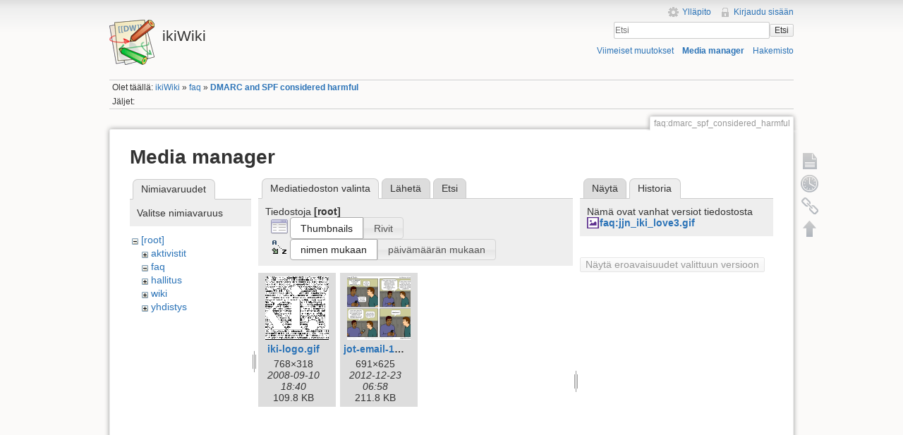

--- FILE ---
content_type: text/html; charset=utf-8
request_url: https://ikiwiki.iki.fi/faq/dmarc_spf_considered_harmful?tab_details=history&do=media&tab_files=files&image=faq%3Ajjn_iki_love3.gif&ns=
body_size: 16966
content:
<!DOCTYPE html>
<html lang="fi" dir="ltr" class="no-js">
<head>
    <meta charset="utf-8" />
    <title>DMARC and SPF considered harmful [ikiWiki]</title>
    <script>(function(H){H.className=H.className.replace(/\bno-js\b/,'js')})(document.documentElement)</script>
    <meta name="generator" content="DokuWiki"/>
<meta name="robots" content="noindex,nofollow"/>
<link rel="search" type="application/opensearchdescription+xml" href="/lib/exe/opensearch.php" title="ikiWiki"/>
<link rel="start" href="/"/>
<link rel="contents" href="/faq/dmarc_spf_considered_harmful?do=index" title="Hakemisto"/>
<link rel="manifest" href="/lib/exe/manifest.php"/>
<link rel="alternate" type="application/rss+xml" title="Viimeiset muutokset" href="/feed.php"/>
<link rel="alternate" type="application/rss+xml" title="Nykyinen nimiavaruus" href="/feed.php?mode=list&amp;ns=faq"/>
<link rel="alternate" type="text/html" title="pelkkä HTML" href="/_export/xhtml/faq/dmarc_spf_considered_harmful"/>
<link rel="alternate" type="text/plain" title="Wiki markup" href="/_export/raw/faq/dmarc_spf_considered_harmful"/>
<link rel="stylesheet" href="/lib/exe/css.php?t=iki&amp;tseed=c752bdac2631d0ad68506e4aef01fb64"/>
<!--[if gte IE 9]><!-->
<script >/*<![CDATA[*/var NS='faq';var JSINFO = {"chartlang":"fi","chartlocale":"{\n  \"name\": \"fi\",\n  \"options\": {\n    \"months\": [\n      \"Tammikuu\",\n      \"Helmikuu\",\n      \"Maaliskuu\",\n      \"Huhtikuu\",\n      \"Toukokuu\",\n      \"Kes\u00e4kuu\",\n      \"Hein\u00e4kuu\",\n      \"Elokuu\",\n      \"Syyskuu\",\n      \"Lokakuu\",\n      \"Marraskuu\",\n      \"Joulukuu\"\n    ],\n    \"shortMonths\": [\n      \"Tammi\",\n      \"Helmi\",\n      \"Maalis\",\n      \"Huhti\",\n      \"Touko\",\n      \"Kes\u00e4\",\n      \"Hein\u00e4\",\n      \"Elo\",\n      \"Syys\",\n      \"Loka\",\n      \"Marras\",\n      \"Joulu\"\n    ],\n    \"days\": [\n      \"Sunnuntai\",\n      \"Maanantai\",\n      \"Tiistai\",\n      \"Keskiviikko\",\n      \"Torstai\",\n      \"Perjantai\",\n      \"Lauantai\"\n    ],\n    \"shortDays\": [\"Su\", \"Ma\", \"Ti\", \"Ke\", \"To\", \"Pe\", \"La\"],\n    \"toolbar\": {\n      \"exportToSVG\": \"Lataa SVG\",\n      \"exportToPNG\": \"Lataa PNG\",\n      \"exportToCSV\": \"Lataa CSV\",\n      \"menu\": \"Valikko\",\n      \"selection\": \"Valinta\",\n      \"selectionZoom\": \"Valinnan zoomaus\",\n      \"zoomIn\": \"L\u00e4henn\u00e4\",\n      \"zoomOut\": \"Loitonna\",\n      \"pan\": \"Panoroi\",\n      \"reset\": \"Nollaa zoomaus\"\n    }\n  }\n}\n","id":"faq:dmarc_spf_considered_harmful","namespace":"faq","ACT":"media","useHeadingNavigation":1,"useHeadingContent":1};
/*!]]>*/</script>
<script src="/lib/exe/jquery.php?tseed=f0349b609f9b91a485af8fd8ecd4aea4" defer="defer">/*<![CDATA[*/
/*!]]>*/</script>
<script src="/lib/exe/js.php?t=iki&amp;tseed=c752bdac2631d0ad68506e4aef01fb64" defer="defer">/*<![CDATA[*/
/*!]]>*/</script>
<!--<![endif]-->
    <meta name="viewport" content="width=device-width,initial-scale=1" />
    <link rel="shortcut icon" href="/lib/tpl/iki/images/favicon.ico" />
<link rel="apple-touch-icon" href="/lib/tpl/iki/images/apple-touch-icon.png" />
    </head>

<body>
    <!--[if lte IE 7 ]><div id="IE7"><![endif]--><!--[if IE 8 ]><div id="IE8"><![endif]-->
    <div id="dokuwiki__site"><div id="dokuwiki__top" class="site dokuwiki mode_media tpl_iki     ">

        
<!-- ********** HEADER ********** -->
<div id="dokuwiki__header"><div class="pad group">

    
    <div class="headings group">
        <ul class="a11y skip">
            <li><a href="#dokuwiki__content">Siirry sisältöön</a></li>
        </ul>

        <h1><a href="/ikiWiki"  accesskey="h" title="[H]"><img src="/lib/tpl/iki/images/logo.png" width="64" height="64" alt="" /> <span>ikiWiki</span></a></h1>
            </div>

    <div class="tools group">
        <!-- USER TOOLS -->
                    <div id="dokuwiki__usertools">
                <h3 class="a11y">Käyttäjän työkalut</h3>
                <ul>
                    <li><a href="/faq/dmarc_spf_considered_harmful?do=admin"  class="action admin" rel="nofollow" title="Ylläpito">Ylläpito</a></li><li><a href="/faq/dmarc_spf_considered_harmful?do=login&amp;sectok="  class="action login" rel="nofollow" title="Kirjaudu sisään">Kirjaudu sisään</a></li>                </ul>
            </div>
        
        <!-- SITE TOOLS -->
        <div id="dokuwiki__sitetools">
            <h3 class="a11y">Sivuston työkalut</h3>
            <form action="/ikiWiki" method="get" role="search" class="search doku_form" id="dw__search" accept-charset="utf-8"><input type="hidden" name="do" value="search" /><input type="hidden" name="id" value="faq:dmarc_spf_considered_harmful" /><div class="no"><input name="q" type="text" class="edit" title="[F]" accesskey="f" placeholder="Etsi" autocomplete="on" id="qsearch__in" value="" /><button value="1" type="submit" title="Etsi">Etsi</button><div id="qsearch__out" class="ajax_qsearch JSpopup"></div></div></form>            <div class="mobileTools">
                <form action="/doku.php" method="get" accept-charset="utf-8"><div class="no"><input type="hidden" name="id" value="faq:dmarc_spf_considered_harmful" /><select name="do" class="edit quickselect" title="Työkalut"><option value="">Työkalut</option><optgroup label="Sivutyökalut"><option value="">Näytä sivu</option><option value="revisions">Vanhat versiot</option><option value="backlink">Paluulinkit</option></optgroup><optgroup label="Sivuston työkalut"><option value="recent">Viimeiset muutokset</option><option value="media">Media manager</option><option value="index">Hakemisto</option></optgroup><optgroup label="Käyttäjän työkalut"><option value="login">Kirjaudu sisään</option></optgroup></select><button type="submit">&gt;</button></div></form>            </div>
            <ul>
                <li><a href="/faq/dmarc_spf_considered_harmful?do=recent"  class="action recent" accesskey="r" rel="nofollow" title="Viimeiset muutokset [R]">Viimeiset muutokset</a></li><li><a href="/faq/dmarc_spf_considered_harmful?do=media&amp;ns=faq"  class="action media" rel="nofollow" title="Media manager">Media manager</a></li><li><a href="/faq/dmarc_spf_considered_harmful?do=index"  class="action index" accesskey="x" rel="nofollow" title="Hakemisto [X]">Hakemisto</a></li>            </ul>
        </div>

    </div>

    <!-- BREADCRUMBS -->
            <div class="breadcrumbs">
                            <div class="youarehere"><span class="bchead">Olet täällä: </span><span class="home"><bdi><a href="/ikiwiki" class="wikilink1" title="ikiwiki" data-wiki-id="ikiwiki">ikiWiki</a></bdi></span> » <bdi><a href="/faq/faq" class="wikilink1" title="faq:faq" data-wiki-id="faq:faq">faq</a></bdi> » <bdi><a href="/faq/dmarc_spf_considered_harmful" class="wikilink1" title="faq:dmarc_spf_considered_harmful" data-wiki-id="faq:dmarc_spf_considered_harmful">DMARC and SPF considered harmful</a></bdi></div>
                                        <div class="trace"><span class="bchead">Jäljet:</span></div>
                    </div>
    
    
    <hr class="a11y" />
</div></div><!-- /header -->

        <div class="wrapper group">

            
            <!-- ********** CONTENT ********** -->
            <div id="dokuwiki__content"><div class="pad group">

                <div class="pageId"><span>faq:dmarc_spf_considered_harmful</span></div>

                <div class="page group">
                                                            <!-- wikipage start -->
                    <div id="mediamanager__page">
<h1>Media manager</h1>
<div class="panel namespaces">
<h2>Nimiavaruudet</h2>
<div class="panelHeader">Valitse nimiavaruus</div>
<div class="panelContent" id="media__tree">

<ul class="idx">
<li class="media level0 open"><img src="/lib/images/minus.gif" alt="−" /><div class="li"><a href="/faq/dmarc_spf_considered_harmful?ns=&amp;tab_files=files&amp;do=media&amp;tab_details=history&amp;image=faq%3Ajjn_iki_love3.gif" class="idx_dir">[root]</a></div>
<ul class="idx">
<li class="media level1 closed"><img src="/lib/images/plus.gif" alt="+" /><div class="li"><a href="/faq/dmarc_spf_considered_harmful?ns=aktivistit&amp;tab_files=files&amp;do=media&amp;tab_details=history&amp;image=faq%3Ajjn_iki_love3.gif" class="idx_dir">aktivistit</a></div></li>
<li class="media level1 open"><img src="/lib/images/minus.gif" alt="−" /><div class="li"><a href="/faq/dmarc_spf_considered_harmful?ns=faq&amp;tab_files=files&amp;do=media&amp;tab_details=history&amp;image=faq%3Ajjn_iki_love3.gif" class="idx_dir">faq</a></div></li>
<li class="media level1 closed"><img src="/lib/images/plus.gif" alt="+" /><div class="li"><a href="/faq/dmarc_spf_considered_harmful?ns=hallitus&amp;tab_files=files&amp;do=media&amp;tab_details=history&amp;image=faq%3Ajjn_iki_love3.gif" class="idx_dir">hallitus</a></div></li>
<li class="media level1 closed"><img src="/lib/images/plus.gif" alt="+" /><div class="li"><a href="/faq/dmarc_spf_considered_harmful?ns=wiki&amp;tab_files=files&amp;do=media&amp;tab_details=history&amp;image=faq%3Ajjn_iki_love3.gif" class="idx_dir">wiki</a></div></li>
<li class="media level1 closed"><img src="/lib/images/plus.gif" alt="+" /><div class="li"><a href="/faq/dmarc_spf_considered_harmful?ns=yhdistys&amp;tab_files=files&amp;do=media&amp;tab_details=history&amp;image=faq%3Ajjn_iki_love3.gif" class="idx_dir">yhdistys</a></div></li>
</ul></li>
</ul>
</div>
</div>
<div class="panel filelist">
<h2 class="a11y">Mediatiedoston valinta</h2>
<ul class="tabs">
<li><strong>Mediatiedoston valinta</strong></li>
<li><a href="/faq/dmarc_spf_considered_harmful?tab_files=upload&amp;do=media&amp;tab_details=history&amp;image=faq%3Ajjn_iki_love3.gif&amp;ns=">Lähetä</a></li>
<li><a href="/faq/dmarc_spf_considered_harmful?tab_files=search&amp;do=media&amp;tab_details=history&amp;image=faq%3Ajjn_iki_love3.gif&amp;ns=">Etsi</a></li>
</ul>
<div class="panelHeader">
<h3>Tiedostoja <strong>[root]</strong></h3>
<form method="get" action="/faq/dmarc_spf_considered_harmful" class="options doku_form" accept-charset="utf-8"><input type="hidden" name="sectok" value="" /><input type="hidden" name="do" value="media" /><input type="hidden" name="tab_files" value="files" /><input type="hidden" name="tab_details" value="history" /><input type="hidden" name="image" value="faq:jjn_iki_love3.gif" /><input type="hidden" name="ns" value="" /><div class="no"><ul>
<li class="listType"><label for="listType__thumbs" class="thumbs">
<input name="list_dwmedia" type="radio" value="thumbs" id="listType__thumbs" class="thumbs" checked="checked" />
<span>Thumbnails</span>
</label><label for="listType__rows" class="rows">
<input name="list_dwmedia" type="radio" value="rows" id="listType__rows" class="rows" />
<span>Rivit</span>
</label></li>
<li class="sortBy"><label for="sortBy__name" class="name">
<input name="sort_dwmedia" type="radio" value="name" id="sortBy__name" class="name" checked="checked" />
<span>nimen mukaan</span>
</label><label for="sortBy__date" class="date">
<input name="sort_dwmedia" type="radio" value="date" id="sortBy__date" class="date" />
<span>päivämäärän mukaan</span>
</label></li>
<li><button value="1" type="submit">Toteuta</button></li>
</ul>
</div></form></div>
<div class="panelContent">
<ul class="thumbs"><li><dl title="iki-logo.gif"><dt><a id="l_:iki-logo.gif" class="image thumb" href="/faq/dmarc_spf_considered_harmful?image=iki-logo.gif&amp;ns=&amp;tab_details=view&amp;do=media&amp;tab_files=files"><img src="/_media/iki-logo.gif?w=90&amp;h=90&amp;tok=cffff3" alt="iki-logo.gif" loading="lazy" width="90" height="90" /></a></dt><dd class="name"><a href="/faq/dmarc_spf_considered_harmful?image=iki-logo.gif&amp;ns=&amp;tab_details=view&amp;do=media&amp;tab_files=files" id="h_:iki-logo.gif">iki-logo.gif</a></dd><dd class="size">768&#215;318</dd><dd class="date">2008-09-10 18:40</dd><dd class="filesize">109.8 KB</dd></dl></li><li><dl title="jot-email-1612-fi-iki.png"><dt><a id="l_:jot-email-1612-fi-iki.png" class="image thumb" href="/faq/dmarc_spf_considered_harmful?image=jot-email-1612-fi-iki.png&amp;ns=&amp;tab_details=view&amp;do=media&amp;tab_files=files"><img src="/_media/jot-email-1612-fi-iki.png?w=90&amp;h=90&amp;tok=092aa3" alt="jot-email-1612-fi-iki.png" loading="lazy" width="90" height="90" /></a></dt><dd class="name"><a href="/faq/dmarc_spf_considered_harmful?image=jot-email-1612-fi-iki.png&amp;ns=&amp;tab_details=view&amp;do=media&amp;tab_files=files" id="h_:jot-email-1612-fi-iki.png">jot-email-1612-fi-iki.png</a></dd><dd class="size">691&#215;625</dd><dd class="date">2012-12-23 06:58</dd><dd class="filesize">211.8 KB</dd></dl></li></ul>
</div>
</div>
<div class="panel file">
<h2 class="a11y">Tiedosto</h2>
<ul class="tabs">
<li><a href="/faq/dmarc_spf_considered_harmful?tab_details=view&amp;do=media&amp;tab_files=files&amp;image=faq%3Ajjn_iki_love3.gif&amp;ns=">Näytä</a></li>
<li><strong>Historia</strong></li>
</ul>
<div class="panelHeader"><h3>Nämä ovat vanhat versiot tiedostosta <strong><a href="/_media/faq/jjn_iki_love3.gif" class="select mediafile mf_gif" title="Katsele alkuperäistä tiedostoa">faq:jjn_iki_love3.gif</a></strong></h3></div>
<div class="panelContent">
<form id="page__revisions" action="/faq/dmarc_spf_considered_harmful?image=faq%3Ajjn_iki_love3.gif&amp;do=media&amp;tab_files=files&amp;tab_details=history&amp;ns=" class="changes doku_form" method="post" accept-charset="utf-8"><input type="hidden" name="sectok" value="" /><input type="hidden" name="mediado" value="diff" /><div class="no"><ul ></ul><button name="do[diff]" value="1" type="submit">Näytä eroavaisuudet valittuun versioon</button></div></form><div class="pagenav"></div></div>
</div>
</div>
                    <!-- wikipage stop -->
                                    </div>

                <div class="docInfo"><bdi>faq/dmarc_spf_considered_harmful.txt</bdi> · Viimeksi muutettu: 2018-12-12 00:09 / <bdi>petri.koistinen</bdi></div>

                            </div></div><!-- /content -->

            <hr class="a11y" />

            <!-- PAGE ACTIONS -->
            <div id="dokuwiki__pagetools">
                <h3 class="a11y">Sivutyökalut</h3>
                <div class="tools">
                    <ul>
                        <li><a href="/faq/dmarc_spf_considered_harmful?do="  class="action show" accesskey="v" rel="nofollow" title="Näytä sivu [V]"><span>Näytä sivu</span></a></li><li><a href="/faq/dmarc_spf_considered_harmful?do=revisions"  class="action revs" accesskey="o" rel="nofollow" title="Vanhat versiot [O]"><span>Vanhat versiot</span></a></li><li><a href="/faq/dmarc_spf_considered_harmful?do=backlink"  class="action backlink" rel="nofollow" title="Paluulinkit"><span>Paluulinkit</span></a></li><li><a href="#dokuwiki__top"  class="action top" accesskey="t" rel="nofollow" title="Takaisin ylös [T]"><span>Takaisin ylös</span></a></li>                    </ul>
                </div>
            </div>
        </div><!-- /wrapper -->

        
<!-- ********** FOOTER ********** -->
<div id="dokuwiki__footer"><div class="pad">
    <div class="license">Jollei muuta ole mainittu, niin sisältö tässä wikissä on lisensoitu seuraavalla lisenssillä: <bdi><a href="https://creativecommons.org/licenses/by-nc-sa/4.0/deed.fi" rel="license" class="urlextern">CC Attribution-Noncommercial-Share Alike 4.0 International</a></bdi></div>
    <div class="buttons">
        <a href="https://creativecommons.org/licenses/by-nc-sa/4.0/deed.fi" rel="license"><img src="/lib/images/license/button/cc-by-nc-sa.png" alt="CC Attribution-Noncommercial-Share Alike 4.0 International" /></a>        <a href="http://www.dokuwiki.org/donate" title="Donate" ><img
            src="/lib/tpl/iki/images/button-donate.gif" width="80" height="15" alt="Donate" /></a>
        <a href="http://www.php.net" title="Powered by PHP" ><img
            src="/lib/tpl/iki/images/button-php.gif" width="80" height="15" alt="Powered by PHP" /></a>
        <a href="http://validator.w3.org/check/referer" title="Valid HTML5" ><img
            src="/lib/tpl/iki/images/button-html5.png" width="80" height="15" alt="Valid HTML5" /></a>
        <a href="http://jigsaw.w3.org/css-validator/check/referer?profile=css3" title="Valid CSS" ><img
            src="/lib/tpl/iki/images/button-css.png" width="80" height="15" alt="Valid CSS" /></a>
        <a href="http://dokuwiki.org/" title="Driven by DokuWiki" ><img
            src="/lib/tpl/iki/images/button-dw.png" width="80" height="15" alt="Driven by DokuWiki" /></a>
    </div>
</div></div><!-- /footer -->

    </div></div><!-- /site -->

    <div class="no"><img src="/lib/exe/taskrunner.php?id=faq%3Admarc_spf_considered_harmful&amp;1768690029" width="2" height="1" alt="" /></div>
    <div id="screen__mode" class="no"></div>    <!--[if ( lte IE 7 | IE 8 ) ]></div><![endif]-->
</body>
</html>
